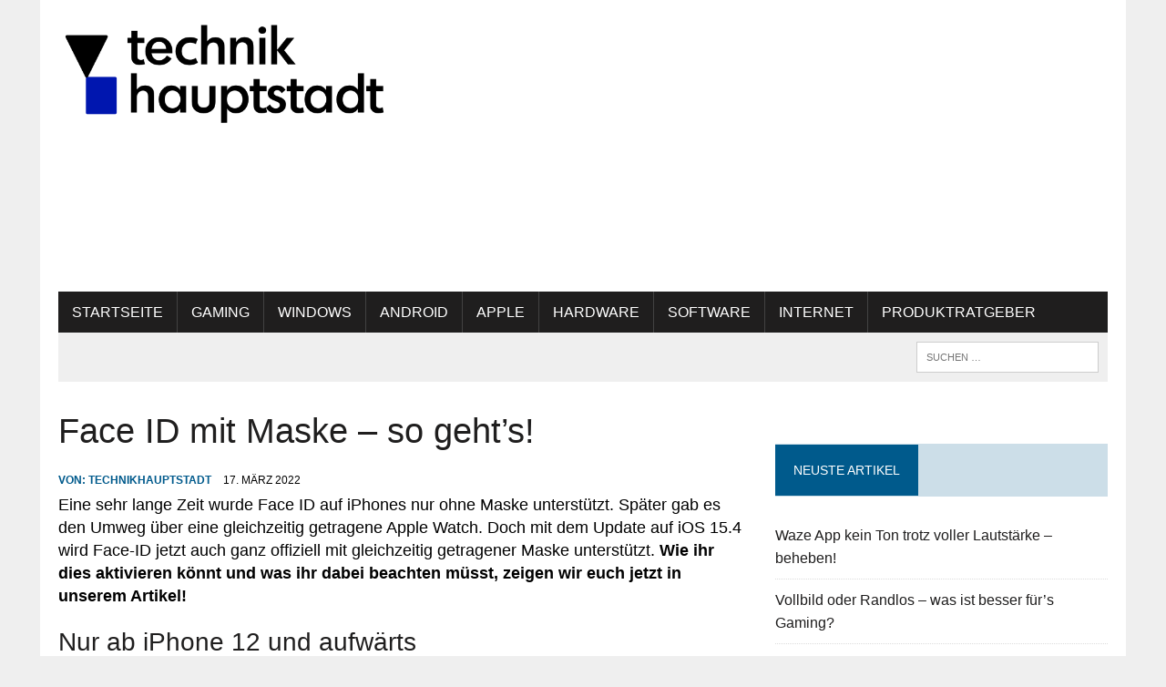

--- FILE ---
content_type: text/html; charset=utf-8
request_url: https://www.google.com/recaptcha/api2/aframe
body_size: 267
content:
<!DOCTYPE HTML><html><head><meta http-equiv="content-type" content="text/html; charset=UTF-8"></head><body><script nonce="9mXVcebK2PT1aymDBkGu_g">/** Anti-fraud and anti-abuse applications only. See google.com/recaptcha */ try{var clients={'sodar':'https://pagead2.googlesyndication.com/pagead/sodar?'};window.addEventListener("message",function(a){try{if(a.source===window.parent){var b=JSON.parse(a.data);var c=clients[b['id']];if(c){var d=document.createElement('img');d.src=c+b['params']+'&rc='+(localStorage.getItem("rc::a")?sessionStorage.getItem("rc::b"):"");window.document.body.appendChild(d);sessionStorage.setItem("rc::e",parseInt(sessionStorage.getItem("rc::e")||0)+1);localStorage.setItem("rc::h",'1769085636079');}}}catch(b){}});window.parent.postMessage("_grecaptcha_ready", "*");}catch(b){}</script></body></html>